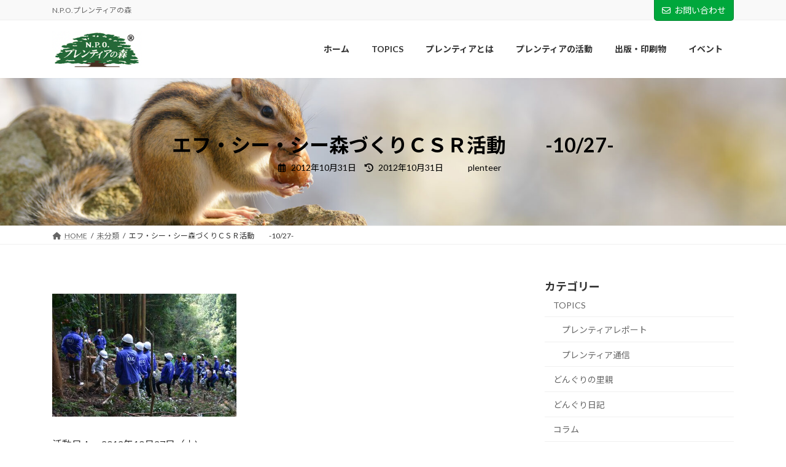

--- FILE ---
content_type: text/html; charset=UTF-8
request_url: http://plenteer.com/%E3%82%A8%E3%83%95%E3%83%BB%E3%82%B7%E3%83%BC%E3%83%BB%E3%82%B7%E3%83%BC%E6%A3%AE%E3%81%A5%E3%81%8F%E3%82%8A%EF%BD%83%EF%BD%93%EF%BD%92%E6%B4%BB%E5%8B%95%E3%80%80%E3%80%80-1027/
body_size: 21728
content:
<!DOCTYPE html>
<html lang="ja">
<head>
<meta charset="utf-8">
<meta http-equiv="X-UA-Compatible" content="IE=edge">
<meta name="viewport" content="width=device-width, initial-scale=1">

<title>エフ・シー・シー森づくりＣＳＲ活動　　-10/27- | N.P.O.プレンティアの森</title>
<meta name='robots' content='max-image-preview:large' />
<link rel='dns-prefetch' href='//www.google.com' />
<link rel="alternate" type="application/rss+xml" title="N.P.O.プレンティアの森 &raquo; フィード" href="http://plenteer.com/feed/" />
<link rel="alternate" type="application/rss+xml" title="N.P.O.プレンティアの森 &raquo; コメントフィード" href="http://plenteer.com/comments/feed/" />
<link rel="alternate" type="application/rss+xml" title="N.P.O.プレンティアの森 &raquo; エフ・シー・シー森づくりＣＳＲ活動　　-10/27- のコメントのフィード" href="http://plenteer.com/%e3%82%a8%e3%83%95%e3%83%bb%e3%82%b7%e3%83%bc%e3%83%bb%e3%82%b7%e3%83%bc%e6%a3%ae%e3%81%a5%e3%81%8f%e3%82%8a%ef%bd%83%ef%bd%93%ef%bd%92%e6%b4%bb%e5%8b%95%e3%80%80%e3%80%80-1027/feed/" />
<link rel="alternate" title="oEmbed (JSON)" type="application/json+oembed" href="http://plenteer.com/wp-json/oembed/1.0/embed?url=http%3A%2F%2Fplenteer.com%2F%25e3%2582%25a8%25e3%2583%2595%25e3%2583%25bb%25e3%2582%25b7%25e3%2583%25bc%25e3%2583%25bb%25e3%2582%25b7%25e3%2583%25bc%25e6%25a3%25ae%25e3%2581%25a5%25e3%2581%258f%25e3%2582%258a%25ef%25bd%2583%25ef%25bd%2593%25ef%25bd%2592%25e6%25b4%25bb%25e5%258b%2595%25e3%2580%2580%25e3%2580%2580-1027%2F" />
<link rel="alternate" title="oEmbed (XML)" type="text/xml+oembed" href="http://plenteer.com/wp-json/oembed/1.0/embed?url=http%3A%2F%2Fplenteer.com%2F%25e3%2582%25a8%25e3%2583%2595%25e3%2583%25bb%25e3%2582%25b7%25e3%2583%25bc%25e3%2583%25bb%25e3%2582%25b7%25e3%2583%25bc%25e6%25a3%25ae%25e3%2581%25a5%25e3%2581%258f%25e3%2582%258a%25ef%25bd%2583%25ef%25bd%2593%25ef%25bd%2592%25e6%25b4%25bb%25e5%258b%2595%25e3%2580%2580%25e3%2580%2580-1027%2F&#038;format=xml" />
<meta name="description" content="活動日：　2012年10月27日（土)活動場所：　天竜区小堀谷民有林・エフ・シー・シーの森にて主催：　株式会社エフ・シー・シー参加人数：　35名施業内容：　伐木　21本（枯立木及び間伐）　　　　　　　　地ごしらえ　約0.1ha　　　　　　　　基盤整備　ユーティリティゾーン、沢流域　　　　　　　　植樹　一年生コナラ　35本　　　　　　　　セルフカーボンオフセット　前年累積　1.86トン中日新聞10月28日掲載記事株" /><style id='wp-img-auto-sizes-contain-inline-css' type='text/css'>
img:is([sizes=auto i],[sizes^="auto," i]){contain-intrinsic-size:3000px 1500px}
/*# sourceURL=wp-img-auto-sizes-contain-inline-css */
</style>
<link rel='stylesheet' id='vkExUnit_common_style-css' href='http://plenteer.com/wp-content/plugins/vk-all-in-one-expansion-unit/assets/css/vkExUnit_style.css?ver=9.97.2.1' type='text/css' media='all' />
<style id='vkExUnit_common_style-inline-css' type='text/css'>
.veu_promotion-alert__content--text { border: 1px solid rgba(0,0,0,0.125); padding: 0.5em 1em; border-radius: var(--vk-size-radius); margin-bottom: var(--vk-margin-block-bottom); font-size: 0.875rem; } /* Alert Content部分に段落タグを入れた場合に最後の段落の余白を0にする */ .veu_promotion-alert__content--text p:last-of-type{ margin-bottom:0; margin-top: 0; }
:root {--ver_page_top_button_url:url(http://plenteer.com/wp-content/plugins/vk-all-in-one-expansion-unit/assets/images/to-top-btn-icon.svg);}@font-face {font-weight: normal;font-style: normal;font-family: "vk_sns";src: url("http://plenteer.com/wp-content/plugins/vk-all-in-one-expansion-unit/inc/sns/icons/fonts/vk_sns.eot?-bq20cj");src: url("http://plenteer.com/wp-content/plugins/vk-all-in-one-expansion-unit/inc/sns/icons/fonts/vk_sns.eot?#iefix-bq20cj") format("embedded-opentype"),url("http://plenteer.com/wp-content/plugins/vk-all-in-one-expansion-unit/inc/sns/icons/fonts/vk_sns.woff?-bq20cj") format("woff"),url("http://plenteer.com/wp-content/plugins/vk-all-in-one-expansion-unit/inc/sns/icons/fonts/vk_sns.ttf?-bq20cj") format("truetype"),url("http://plenteer.com/wp-content/plugins/vk-all-in-one-expansion-unit/inc/sns/icons/fonts/vk_sns.svg?-bq20cj#vk_sns") format("svg");}
/*# sourceURL=vkExUnit_common_style-inline-css */
</style>
<link rel='stylesheet' id='vk-header-top-css' href='http://plenteer.com/wp-content/plugins/lightning-g3-pro-unit/inc/header-top/package/css/header-top.css?ver=0.1.1' type='text/css' media='all' />
<style id='wp-emoji-styles-inline-css' type='text/css'>

	img.wp-smiley, img.emoji {
		display: inline !important;
		border: none !important;
		box-shadow: none !important;
		height: 1em !important;
		width: 1em !important;
		margin: 0 0.07em !important;
		vertical-align: -0.1em !important;
		background: none !important;
		padding: 0 !important;
	}
/*# sourceURL=wp-emoji-styles-inline-css */
</style>
<style id='wp-block-library-inline-css' type='text/css'>
:root{--wp-block-synced-color:#7a00df;--wp-block-synced-color--rgb:122,0,223;--wp-bound-block-color:var(--wp-block-synced-color);--wp-editor-canvas-background:#ddd;--wp-admin-theme-color:#007cba;--wp-admin-theme-color--rgb:0,124,186;--wp-admin-theme-color-darker-10:#006ba1;--wp-admin-theme-color-darker-10--rgb:0,107,160.5;--wp-admin-theme-color-darker-20:#005a87;--wp-admin-theme-color-darker-20--rgb:0,90,135;--wp-admin-border-width-focus:2px}@media (min-resolution:192dpi){:root{--wp-admin-border-width-focus:1.5px}}.wp-element-button{cursor:pointer}:root .has-very-light-gray-background-color{background-color:#eee}:root .has-very-dark-gray-background-color{background-color:#313131}:root .has-very-light-gray-color{color:#eee}:root .has-very-dark-gray-color{color:#313131}:root .has-vivid-green-cyan-to-vivid-cyan-blue-gradient-background{background:linear-gradient(135deg,#00d084,#0693e3)}:root .has-purple-crush-gradient-background{background:linear-gradient(135deg,#34e2e4,#4721fb 50%,#ab1dfe)}:root .has-hazy-dawn-gradient-background{background:linear-gradient(135deg,#faaca8,#dad0ec)}:root .has-subdued-olive-gradient-background{background:linear-gradient(135deg,#fafae1,#67a671)}:root .has-atomic-cream-gradient-background{background:linear-gradient(135deg,#fdd79a,#004a59)}:root .has-nightshade-gradient-background{background:linear-gradient(135deg,#330968,#31cdcf)}:root .has-midnight-gradient-background{background:linear-gradient(135deg,#020381,#2874fc)}:root{--wp--preset--font-size--normal:16px;--wp--preset--font-size--huge:42px}.has-regular-font-size{font-size:1em}.has-larger-font-size{font-size:2.625em}.has-normal-font-size{font-size:var(--wp--preset--font-size--normal)}.has-huge-font-size{font-size:var(--wp--preset--font-size--huge)}.has-text-align-center{text-align:center}.has-text-align-left{text-align:left}.has-text-align-right{text-align:right}.has-fit-text{white-space:nowrap!important}#end-resizable-editor-section{display:none}.aligncenter{clear:both}.items-justified-left{justify-content:flex-start}.items-justified-center{justify-content:center}.items-justified-right{justify-content:flex-end}.items-justified-space-between{justify-content:space-between}.screen-reader-text{border:0;clip-path:inset(50%);height:1px;margin:-1px;overflow:hidden;padding:0;position:absolute;width:1px;word-wrap:normal!important}.screen-reader-text:focus{background-color:#ddd;clip-path:none;color:#444;display:block;font-size:1em;height:auto;left:5px;line-height:normal;padding:15px 23px 14px;text-decoration:none;top:5px;width:auto;z-index:100000}html :where(.has-border-color){border-style:solid}html :where([style*=border-top-color]){border-top-style:solid}html :where([style*=border-right-color]){border-right-style:solid}html :where([style*=border-bottom-color]){border-bottom-style:solid}html :where([style*=border-left-color]){border-left-style:solid}html :where([style*=border-width]){border-style:solid}html :where([style*=border-top-width]){border-top-style:solid}html :where([style*=border-right-width]){border-right-style:solid}html :where([style*=border-bottom-width]){border-bottom-style:solid}html :where([style*=border-left-width]){border-left-style:solid}html :where(img[class*=wp-image-]){height:auto;max-width:100%}:where(figure){margin:0 0 1em}html :where(.is-position-sticky){--wp-admin--admin-bar--position-offset:var(--wp-admin--admin-bar--height,0px)}@media screen and (max-width:600px){html :where(.is-position-sticky){--wp-admin--admin-bar--position-offset:0px}}
.vk-cols--reverse{flex-direction:row-reverse}.vk-cols--hasbtn{margin-bottom:0}.vk-cols--hasbtn>.row>.vk_gridColumn_item,.vk-cols--hasbtn>.wp-block-column{position:relative;padding-bottom:3em}.vk-cols--hasbtn>.row>.vk_gridColumn_item>.wp-block-buttons,.vk-cols--hasbtn>.row>.vk_gridColumn_item>.vk_button,.vk-cols--hasbtn>.wp-block-column>.wp-block-buttons,.vk-cols--hasbtn>.wp-block-column>.vk_button{position:absolute;bottom:0;width:100%}.vk-cols--fit.wp-block-columns{gap:0}.vk-cols--fit.wp-block-columns,.vk-cols--fit.wp-block-columns:not(.is-not-stacked-on-mobile){margin-top:0;margin-bottom:0;justify-content:space-between}.vk-cols--fit.wp-block-columns>.wp-block-column *:last-child,.vk-cols--fit.wp-block-columns:not(.is-not-stacked-on-mobile)>.wp-block-column *:last-child{margin-bottom:0}.vk-cols--fit.wp-block-columns>.wp-block-column>.wp-block-cover,.vk-cols--fit.wp-block-columns:not(.is-not-stacked-on-mobile)>.wp-block-column>.wp-block-cover{margin-top:0}.vk-cols--fit.wp-block-columns.has-background,.vk-cols--fit.wp-block-columns:not(.is-not-stacked-on-mobile).has-background{padding:0}@media(max-width: 599px){.vk-cols--fit.wp-block-columns:not(.has-background)>.wp-block-column:not(.has-background),.vk-cols--fit.wp-block-columns:not(.is-not-stacked-on-mobile):not(.has-background)>.wp-block-column:not(.has-background){padding-left:0 !important;padding-right:0 !important}}@media(min-width: 782px){.vk-cols--fit.wp-block-columns .block-editor-block-list__block.wp-block-column:not(:first-child),.vk-cols--fit.wp-block-columns>.wp-block-column:not(:first-child),.vk-cols--fit.wp-block-columns:not(.is-not-stacked-on-mobile) .block-editor-block-list__block.wp-block-column:not(:first-child),.vk-cols--fit.wp-block-columns:not(.is-not-stacked-on-mobile)>.wp-block-column:not(:first-child){margin-left:0}}@media(min-width: 600px)and (max-width: 781px){.vk-cols--fit.wp-block-columns .wp-block-column:nth-child(2n),.vk-cols--fit.wp-block-columns:not(.is-not-stacked-on-mobile) .wp-block-column:nth-child(2n){margin-left:0}.vk-cols--fit.wp-block-columns .wp-block-column:not(:only-child),.vk-cols--fit.wp-block-columns:not(.is-not-stacked-on-mobile) .wp-block-column:not(:only-child){flex-basis:50% !important}}.vk-cols--fit--gap1.wp-block-columns{gap:1px}@media(min-width: 600px)and (max-width: 781px){.vk-cols--fit--gap1.wp-block-columns .wp-block-column:not(:only-child){flex-basis:calc(50% - 1px) !important}}.vk-cols--fit.vk-cols--grid>.block-editor-block-list__block,.vk-cols--fit.vk-cols--grid>.wp-block-column,.vk-cols--fit.vk-cols--grid:not(.is-not-stacked-on-mobile)>.block-editor-block-list__block,.vk-cols--fit.vk-cols--grid:not(.is-not-stacked-on-mobile)>.wp-block-column{flex-basis:50%;box-sizing:border-box}@media(max-width: 599px){.vk-cols--fit.vk-cols--grid.vk-cols--grid--alignfull>.wp-block-column:nth-child(2)>.wp-block-cover,.vk-cols--fit.vk-cols--grid:not(.is-not-stacked-on-mobile).vk-cols--grid--alignfull>.wp-block-column:nth-child(2)>.wp-block-cover{width:100vw;margin-right:calc((100% - 100vw)/2);margin-left:calc((100% - 100vw)/2)}}@media(min-width: 600px){.vk-cols--fit.vk-cols--grid.vk-cols--grid--alignfull>.wp-block-column:nth-child(2)>.wp-block-cover,.vk-cols--fit.vk-cols--grid:not(.is-not-stacked-on-mobile).vk-cols--grid--alignfull>.wp-block-column:nth-child(2)>.wp-block-cover{margin-right:calc(100% - 50vw);width:50vw}}@media(min-width: 600px){.vk-cols--fit.vk-cols--grid.vk-cols--grid--alignfull.vk-cols--reverse>.wp-block-column,.vk-cols--fit.vk-cols--grid:not(.is-not-stacked-on-mobile).vk-cols--grid--alignfull.vk-cols--reverse>.wp-block-column{margin-left:0;margin-right:0}.vk-cols--fit.vk-cols--grid.vk-cols--grid--alignfull.vk-cols--reverse>.wp-block-column:nth-child(2)>.wp-block-cover,.vk-cols--fit.vk-cols--grid:not(.is-not-stacked-on-mobile).vk-cols--grid--alignfull.vk-cols--reverse>.wp-block-column:nth-child(2)>.wp-block-cover{margin-left:calc(100% - 50vw)}}.vk-cols--menu h2,.vk-cols--menu h3,.vk-cols--menu h4,.vk-cols--menu h5{margin-bottom:.2em;text-shadow:#000 0 0 10px}.vk-cols--menu h2:first-child,.vk-cols--menu h3:first-child,.vk-cols--menu h4:first-child,.vk-cols--menu h5:first-child{margin-top:0}.vk-cols--menu p{margin-bottom:1rem;text-shadow:#000 0 0 10px}.vk-cols--menu .wp-block-cover__inner-container:last-child{margin-bottom:0}.vk-cols--fitbnrs .wp-block-column .wp-block-cover:hover img{filter:unset}.vk-cols--fitbnrs .wp-block-column .wp-block-cover:hover{background-color:unset}.vk-cols--fitbnrs .wp-block-column .wp-block-cover:hover .wp-block-cover__image-background{filter:unset !important}.vk-cols--fitbnrs .wp-block-cover__inner-container{position:absolute;height:100%;width:100%}.vk-cols--fitbnrs .vk_button{height:100%;margin:0}.vk-cols--fitbnrs .vk_button .vk_button_btn,.vk-cols--fitbnrs .vk_button .btn{height:100%;width:100%;border:none;box-shadow:none;background-color:unset !important;transition:unset}.vk-cols--fitbnrs .vk_button .vk_button_btn:hover,.vk-cols--fitbnrs .vk_button .btn:hover{transition:unset}.vk-cols--fitbnrs .vk_button .vk_button_btn:after,.vk-cols--fitbnrs .vk_button .btn:after{border:none}.vk-cols--fitbnrs .vk_button .vk_button_link_txt{width:100%;position:absolute;top:50%;left:50%;transform:translateY(-50%) translateX(-50%);font-size:2rem;text-shadow:#000 0 0 10px}.vk-cols--fitbnrs .vk_button .vk_button_link_subCaption{width:100%;position:absolute;top:calc(50% + 2.2em);left:50%;transform:translateY(-50%) translateX(-50%);text-shadow:#000 0 0 10px}@media(min-width: 992px){.vk-cols--media.wp-block-columns{gap:3rem}}.vk-fit-map figure{margin-bottom:0}.vk-fit-map iframe{position:relative;margin-bottom:0;display:block;max-height:400px;width:100vw}.vk-fit-map:is(.alignfull,.alignwide) div{max-width:100%}.vk-table--th--width25 :where(tr>*:first-child){width:25%}.vk-table--th--width30 :where(tr>*:first-child){width:30%}.vk-table--th--width35 :where(tr>*:first-child){width:35%}.vk-table--th--width40 :where(tr>*:first-child){width:40%}.vk-table--th--bg-bright :where(tr>*:first-child){background-color:var(--wp--preset--color--bg-secondary, rgba(0, 0, 0, 0.05))}@media(max-width: 599px){.vk-table--mobile-block :is(th,td){width:100%;display:block}.vk-table--mobile-block.wp-block-table table :is(th,td){border-top:none}}.vk-table--width--th25 :where(tr>*:first-child){width:25%}.vk-table--width--th30 :where(tr>*:first-child){width:30%}.vk-table--width--th35 :where(tr>*:first-child){width:35%}.vk-table--width--th40 :where(tr>*:first-child){width:40%}.no-margin{margin:0}@media(max-width: 599px){.wp-block-image.vk-aligncenter--mobile>.alignright{float:none;margin-left:auto;margin-right:auto}.vk-no-padding-horizontal--mobile{padding-left:0 !important;padding-right:0 !important}}
/* VK Color Palettes */:root{ --wp--preset--color--vk-color-primary:#00a73c}/* --vk-color-primary is deprecated. */:root{ --vk-color-primary: var(--wp--preset--color--vk-color-primary);}:root{ --wp--preset--color--vk-color-primary-dark:#008630}/* --vk-color-primary-dark is deprecated. */:root{ --vk-color-primary-dark: var(--wp--preset--color--vk-color-primary-dark);}:root{ --wp--preset--color--vk-color-primary-vivid:#00b842}/* --vk-color-primary-vivid is deprecated. */:root{ --vk-color-primary-vivid: var(--wp--preset--color--vk-color-primary-vivid);}

/*# sourceURL=wp-block-library-inline-css */
</style><style id='global-styles-inline-css' type='text/css'>
:root{--wp--preset--aspect-ratio--square: 1;--wp--preset--aspect-ratio--4-3: 4/3;--wp--preset--aspect-ratio--3-4: 3/4;--wp--preset--aspect-ratio--3-2: 3/2;--wp--preset--aspect-ratio--2-3: 2/3;--wp--preset--aspect-ratio--16-9: 16/9;--wp--preset--aspect-ratio--9-16: 9/16;--wp--preset--color--black: #000000;--wp--preset--color--cyan-bluish-gray: #abb8c3;--wp--preset--color--white: #ffffff;--wp--preset--color--pale-pink: #f78da7;--wp--preset--color--vivid-red: #cf2e2e;--wp--preset--color--luminous-vivid-orange: #ff6900;--wp--preset--color--luminous-vivid-amber: #fcb900;--wp--preset--color--light-green-cyan: #7bdcb5;--wp--preset--color--vivid-green-cyan: #00d084;--wp--preset--color--pale-cyan-blue: #8ed1fc;--wp--preset--color--vivid-cyan-blue: #0693e3;--wp--preset--color--vivid-purple: #9b51e0;--wp--preset--color--vk-color-primary: #00a73c;--wp--preset--color--vk-color-primary-dark: #008630;--wp--preset--color--vk-color-primary-vivid: #00b842;--wp--preset--gradient--vivid-cyan-blue-to-vivid-purple: linear-gradient(135deg,rgba(6,147,227,1) 0%,rgb(155,81,224) 100%);--wp--preset--gradient--light-green-cyan-to-vivid-green-cyan: linear-gradient(135deg,rgb(122,220,180) 0%,rgb(0,208,130) 100%);--wp--preset--gradient--luminous-vivid-amber-to-luminous-vivid-orange: linear-gradient(135deg,rgba(252,185,0,1) 0%,rgba(255,105,0,1) 100%);--wp--preset--gradient--luminous-vivid-orange-to-vivid-red: linear-gradient(135deg,rgba(255,105,0,1) 0%,rgb(207,46,46) 100%);--wp--preset--gradient--very-light-gray-to-cyan-bluish-gray: linear-gradient(135deg,rgb(238,238,238) 0%,rgb(169,184,195) 100%);--wp--preset--gradient--cool-to-warm-spectrum: linear-gradient(135deg,rgb(74,234,220) 0%,rgb(151,120,209) 20%,rgb(207,42,186) 40%,rgb(238,44,130) 60%,rgb(251,105,98) 80%,rgb(254,248,76) 100%);--wp--preset--gradient--blush-light-purple: linear-gradient(135deg,rgb(255,206,236) 0%,rgb(152,150,240) 100%);--wp--preset--gradient--blush-bordeaux: linear-gradient(135deg,rgb(254,205,165) 0%,rgb(254,45,45) 50%,rgb(107,0,62) 100%);--wp--preset--gradient--luminous-dusk: linear-gradient(135deg,rgb(255,203,112) 0%,rgb(199,81,192) 50%,rgb(65,88,208) 100%);--wp--preset--gradient--pale-ocean: linear-gradient(135deg,rgb(255,245,203) 0%,rgb(182,227,212) 50%,rgb(51,167,181) 100%);--wp--preset--gradient--electric-grass: linear-gradient(135deg,rgb(202,248,128) 0%,rgb(113,206,126) 100%);--wp--preset--gradient--midnight: linear-gradient(135deg,rgb(2,3,129) 0%,rgb(40,116,252) 100%);--wp--preset--gradient--vivid-green-cyan-to-vivid-cyan-blue: linear-gradient(135deg,rgba(0,208,132,1) 0%,rgba(6,147,227,1) 100%);--wp--preset--font-size--small: 14px;--wp--preset--font-size--medium: 20px;--wp--preset--font-size--large: 24px;--wp--preset--font-size--x-large: 42px;--wp--preset--font-size--regular: 16px;--wp--preset--font-size--huge: 36px;--wp--preset--spacing--20: 0.44rem;--wp--preset--spacing--30: 0.67rem;--wp--preset--spacing--40: 1rem;--wp--preset--spacing--50: 1.5rem;--wp--preset--spacing--60: 2.25rem;--wp--preset--spacing--70: 3.38rem;--wp--preset--spacing--80: 5.06rem;--wp--preset--shadow--natural: 6px 6px 9px rgba(0, 0, 0, 0.2);--wp--preset--shadow--deep: 12px 12px 50px rgba(0, 0, 0, 0.4);--wp--preset--shadow--sharp: 6px 6px 0px rgba(0, 0, 0, 0.2);--wp--preset--shadow--outlined: 6px 6px 0px -3px rgb(255, 255, 255), 6px 6px rgb(0, 0, 0);--wp--preset--shadow--crisp: 6px 6px 0px rgb(0, 0, 0);}:where(.is-layout-flex){gap: 0.5em;}:where(.is-layout-grid){gap: 0.5em;}body .is-layout-flex{display: flex;}.is-layout-flex{flex-wrap: wrap;align-items: center;}.is-layout-flex > :is(*, div){margin: 0;}body .is-layout-grid{display: grid;}.is-layout-grid > :is(*, div){margin: 0;}:where(.wp-block-columns.is-layout-flex){gap: 2em;}:where(.wp-block-columns.is-layout-grid){gap: 2em;}:where(.wp-block-post-template.is-layout-flex){gap: 1.25em;}:where(.wp-block-post-template.is-layout-grid){gap: 1.25em;}.has-black-color{color: var(--wp--preset--color--black) !important;}.has-cyan-bluish-gray-color{color: var(--wp--preset--color--cyan-bluish-gray) !important;}.has-white-color{color: var(--wp--preset--color--white) !important;}.has-pale-pink-color{color: var(--wp--preset--color--pale-pink) !important;}.has-vivid-red-color{color: var(--wp--preset--color--vivid-red) !important;}.has-luminous-vivid-orange-color{color: var(--wp--preset--color--luminous-vivid-orange) !important;}.has-luminous-vivid-amber-color{color: var(--wp--preset--color--luminous-vivid-amber) !important;}.has-light-green-cyan-color{color: var(--wp--preset--color--light-green-cyan) !important;}.has-vivid-green-cyan-color{color: var(--wp--preset--color--vivid-green-cyan) !important;}.has-pale-cyan-blue-color{color: var(--wp--preset--color--pale-cyan-blue) !important;}.has-vivid-cyan-blue-color{color: var(--wp--preset--color--vivid-cyan-blue) !important;}.has-vivid-purple-color{color: var(--wp--preset--color--vivid-purple) !important;}.has-vk-color-primary-color{color: var(--wp--preset--color--vk-color-primary) !important;}.has-vk-color-primary-dark-color{color: var(--wp--preset--color--vk-color-primary-dark) !important;}.has-vk-color-primary-vivid-color{color: var(--wp--preset--color--vk-color-primary-vivid) !important;}.has-black-background-color{background-color: var(--wp--preset--color--black) !important;}.has-cyan-bluish-gray-background-color{background-color: var(--wp--preset--color--cyan-bluish-gray) !important;}.has-white-background-color{background-color: var(--wp--preset--color--white) !important;}.has-pale-pink-background-color{background-color: var(--wp--preset--color--pale-pink) !important;}.has-vivid-red-background-color{background-color: var(--wp--preset--color--vivid-red) !important;}.has-luminous-vivid-orange-background-color{background-color: var(--wp--preset--color--luminous-vivid-orange) !important;}.has-luminous-vivid-amber-background-color{background-color: var(--wp--preset--color--luminous-vivid-amber) !important;}.has-light-green-cyan-background-color{background-color: var(--wp--preset--color--light-green-cyan) !important;}.has-vivid-green-cyan-background-color{background-color: var(--wp--preset--color--vivid-green-cyan) !important;}.has-pale-cyan-blue-background-color{background-color: var(--wp--preset--color--pale-cyan-blue) !important;}.has-vivid-cyan-blue-background-color{background-color: var(--wp--preset--color--vivid-cyan-blue) !important;}.has-vivid-purple-background-color{background-color: var(--wp--preset--color--vivid-purple) !important;}.has-vk-color-primary-background-color{background-color: var(--wp--preset--color--vk-color-primary) !important;}.has-vk-color-primary-dark-background-color{background-color: var(--wp--preset--color--vk-color-primary-dark) !important;}.has-vk-color-primary-vivid-background-color{background-color: var(--wp--preset--color--vk-color-primary-vivid) !important;}.has-black-border-color{border-color: var(--wp--preset--color--black) !important;}.has-cyan-bluish-gray-border-color{border-color: var(--wp--preset--color--cyan-bluish-gray) !important;}.has-white-border-color{border-color: var(--wp--preset--color--white) !important;}.has-pale-pink-border-color{border-color: var(--wp--preset--color--pale-pink) !important;}.has-vivid-red-border-color{border-color: var(--wp--preset--color--vivid-red) !important;}.has-luminous-vivid-orange-border-color{border-color: var(--wp--preset--color--luminous-vivid-orange) !important;}.has-luminous-vivid-amber-border-color{border-color: var(--wp--preset--color--luminous-vivid-amber) !important;}.has-light-green-cyan-border-color{border-color: var(--wp--preset--color--light-green-cyan) !important;}.has-vivid-green-cyan-border-color{border-color: var(--wp--preset--color--vivid-green-cyan) !important;}.has-pale-cyan-blue-border-color{border-color: var(--wp--preset--color--pale-cyan-blue) !important;}.has-vivid-cyan-blue-border-color{border-color: var(--wp--preset--color--vivid-cyan-blue) !important;}.has-vivid-purple-border-color{border-color: var(--wp--preset--color--vivid-purple) !important;}.has-vk-color-primary-border-color{border-color: var(--wp--preset--color--vk-color-primary) !important;}.has-vk-color-primary-dark-border-color{border-color: var(--wp--preset--color--vk-color-primary-dark) !important;}.has-vk-color-primary-vivid-border-color{border-color: var(--wp--preset--color--vk-color-primary-vivid) !important;}.has-vivid-cyan-blue-to-vivid-purple-gradient-background{background: var(--wp--preset--gradient--vivid-cyan-blue-to-vivid-purple) !important;}.has-light-green-cyan-to-vivid-green-cyan-gradient-background{background: var(--wp--preset--gradient--light-green-cyan-to-vivid-green-cyan) !important;}.has-luminous-vivid-amber-to-luminous-vivid-orange-gradient-background{background: var(--wp--preset--gradient--luminous-vivid-amber-to-luminous-vivid-orange) !important;}.has-luminous-vivid-orange-to-vivid-red-gradient-background{background: var(--wp--preset--gradient--luminous-vivid-orange-to-vivid-red) !important;}.has-very-light-gray-to-cyan-bluish-gray-gradient-background{background: var(--wp--preset--gradient--very-light-gray-to-cyan-bluish-gray) !important;}.has-cool-to-warm-spectrum-gradient-background{background: var(--wp--preset--gradient--cool-to-warm-spectrum) !important;}.has-blush-light-purple-gradient-background{background: var(--wp--preset--gradient--blush-light-purple) !important;}.has-blush-bordeaux-gradient-background{background: var(--wp--preset--gradient--blush-bordeaux) !important;}.has-luminous-dusk-gradient-background{background: var(--wp--preset--gradient--luminous-dusk) !important;}.has-pale-ocean-gradient-background{background: var(--wp--preset--gradient--pale-ocean) !important;}.has-electric-grass-gradient-background{background: var(--wp--preset--gradient--electric-grass) !important;}.has-midnight-gradient-background{background: var(--wp--preset--gradient--midnight) !important;}.has-small-font-size{font-size: var(--wp--preset--font-size--small) !important;}.has-medium-font-size{font-size: var(--wp--preset--font-size--medium) !important;}.has-large-font-size{font-size: var(--wp--preset--font-size--large) !important;}.has-x-large-font-size{font-size: var(--wp--preset--font-size--x-large) !important;}
/*# sourceURL=global-styles-inline-css */
</style>

<style id='classic-theme-styles-inline-css' type='text/css'>
/*! This file is auto-generated */
.wp-block-button__link{color:#fff;background-color:#32373c;border-radius:9999px;box-shadow:none;text-decoration:none;padding:calc(.667em + 2px) calc(1.333em + 2px);font-size:1.125em}.wp-block-file__button{background:#32373c;color:#fff;text-decoration:none}
/*# sourceURL=/wp-includes/css/classic-themes.min.css */
</style>
<link rel='stylesheet' id='contact-form-7-css' href='http://plenteer.com/wp-content/plugins/contact-form-7/includes/css/styles.css?ver=6.1.4' type='text/css' media='all' />
<link rel='stylesheet' id='sow-image-default-c67d20f9f743-css' href='http://plenteer.com/wp-content/uploads/siteorigin-widgets/sow-image-default-c67d20f9f743.css?ver=6.9' type='text/css' media='all' />
<link rel='stylesheet' id='veu-cta-css' href='http://plenteer.com/wp-content/plugins/vk-all-in-one-expansion-unit/inc/call-to-action/package/assets/css/style.css?ver=9.97.2.1' type='text/css' media='all' />
<link rel='stylesheet' id='vk-swiper-style-css' href='http://plenteer.com/wp-content/plugins/vk-blocks-pro/vendor/vektor-inc/vk-swiper/src/assets/css/swiper-bundle.min.css?ver=11.0.2' type='text/css' media='all' />
<link rel='stylesheet' id='lightning-common-style-css' href='http://plenteer.com/wp-content/themes/lightning/_g3/assets/css/style.css?ver=15.21.1' type='text/css' media='all' />
<style id='lightning-common-style-inline-css' type='text/css'>
/* Lightning */:root {--vk-color-primary:#00a73c;--vk-color-primary-dark:#008630;--vk-color-primary-vivid:#00b842;--g_nav_main_acc_icon_open_url:url(http://plenteer.com/wp-content/themes/lightning/_g3/inc/vk-mobile-nav/package/images/vk-menu-acc-icon-open-black.svg);--g_nav_main_acc_icon_close_url: url(http://plenteer.com/wp-content/themes/lightning/_g3/inc/vk-mobile-nav/package/images/vk-menu-close-black.svg);--g_nav_sub_acc_icon_open_url: url(http://plenteer.com/wp-content/themes/lightning/_g3/inc/vk-mobile-nav/package/images/vk-menu-acc-icon-open-white.svg);--g_nav_sub_acc_icon_close_url: url(http://plenteer.com/wp-content/themes/lightning/_g3/inc/vk-mobile-nav/package/images/vk-menu-close-white.svg);}
:root{--swiper-navigation-color: #fff;}
html{scroll-padding-top:var(--vk-size-admin-bar);}
:root {}.main-section {}
/* vk-mobile-nav */:root {--vk-mobile-nav-menu-btn-bg-src: url("http://plenteer.com/wp-content/themes/lightning/_g3/inc/vk-mobile-nav/package/images/vk-menu-btn-black.svg");--vk-mobile-nav-menu-btn-close-bg-src: url("http://plenteer.com/wp-content/themes/lightning/_g3/inc/vk-mobile-nav/package/images/vk-menu-close-black.svg");--vk-menu-acc-icon-open-black-bg-src: url("http://plenteer.com/wp-content/themes/lightning/_g3/inc/vk-mobile-nav/package/images/vk-menu-acc-icon-open-black.svg");--vk-menu-acc-icon-open-white-bg-src: url("http://plenteer.com/wp-content/themes/lightning/_g3/inc/vk-mobile-nav/package/images/vk-menu-acc-icon-open-white.svg");--vk-menu-acc-icon-close-black-bg-src: url("http://plenteer.com/wp-content/themes/lightning/_g3/inc/vk-mobile-nav/package/images/vk-menu-close-black.svg");--vk-menu-acc-icon-close-white-bg-src: url("http://plenteer.com/wp-content/themes/lightning/_g3/inc/vk-mobile-nav/package/images/vk-menu-close-white.svg");}
/*# sourceURL=lightning-common-style-inline-css */
</style>
<link rel='stylesheet' id='lightning-design-style-css' href='http://plenteer.com/wp-content/themes/lightning/_g3/design-skin/origin3/css/style.css?ver=15.21.1' type='text/css' media='all' />
<style id='lightning-design-style-inline-css' type='text/css'>
.tagcloud a:before { font-family: "Font Awesome 5 Free";content: "\f02b";font-weight: bold; }
.vk-campaign-text{color:#fff;background-color:#eab010;}.vk-campaign-text_btn,.vk-campaign-text_btn:link,.vk-campaign-text_btn:visited,.vk-campaign-text_btn:focus,.vk-campaign-text_btn:active{background:#fff;color:#4c4c4c;}a.vk-campaign-text_btn:hover{background:#eab010;color:#fff;}.vk-campaign-text_link,.vk-campaign-text_link:link,.vk-campaign-text_link:hover,.vk-campaign-text_link:visited,.vk-campaign-text_link:active,.vk-campaign-text_link:focus{color:#fff;}
/* page header */:root{--vk-page-header-url : url(http://plenteer.com/wp-content/uploads/2022/10/AdobeStock_74308517のコピー.jpeg);}@media ( max-width:575.98px ){:root{--vk-page-header-url : url(http://plenteer.com/wp-content/uploads/2022/10/AdobeStock_74308517のコピー.jpeg);}}.page-header{ position:relative;color:#000000;text-align:center;background: var(--vk-page-header-url, url(http://plenteer.com/wp-content/uploads/2022/10/AdobeStock_74308517のコピー.jpeg) ) no-repeat 50% center;background-size: cover;min-height:15rem;}.page-header::before{content:"";position:absolute;top:0;left:0;background-color:#fff;opacity:0;width:100%;height:100%;}
/*# sourceURL=lightning-design-style-inline-css */
</style>
<link rel='stylesheet' id='vk-blog-card-css' href='http://plenteer.com/wp-content/themes/lightning/_g3/inc/vk-wp-oembed-blog-card/package/css/blog-card.css?ver=6.9' type='text/css' media='all' />
<link rel='stylesheet' id='vk-blocks-build-css-css' href='http://plenteer.com/wp-content/plugins/vk-blocks-pro/build/block-build.css?ver=1.72.1.0' type='text/css' media='all' />
<style id='vk-blocks-build-css-inline-css' type='text/css'>
:root {--vk_flow-arrow: url(http://plenteer.com/wp-content/plugins/vk-blocks-pro/inc/vk-blocks/images/arrow_bottom.svg);--vk_image-mask-wave01: url(http://plenteer.com/wp-content/plugins/vk-blocks-pro/inc/vk-blocks/images/wave01.svg);--vk_image-mask-wave02: url(http://plenteer.com/wp-content/plugins/vk-blocks-pro/inc/vk-blocks/images/wave02.svg);--vk_image-mask-wave03: url(http://plenteer.com/wp-content/plugins/vk-blocks-pro/inc/vk-blocks/images/wave03.svg);--vk_image-mask-wave04: url(http://plenteer.com/wp-content/plugins/vk-blocks-pro/inc/vk-blocks/images/wave04.svg);}

	:root {

		--vk-balloon-border-width:1px;

		--vk-balloon-speech-offset:-12px;
	}
	
/*# sourceURL=vk-blocks-build-css-inline-css */
</style>
<link rel='stylesheet' id='lightning-theme-style-css' href='http://plenteer.com/wp-content/themes/lightning-child/style.css?ver=15.21.1' type='text/css' media='all' />
<link rel='stylesheet' id='vk-font-awesome-css' href='http://plenteer.com/wp-content/themes/lightning/vendor/vektor-inc/font-awesome-versions/src/versions/6/css/all.min.css?ver=6.4.2' type='text/css' media='all' />
<link rel='stylesheet' id='vk-header-layout-css' href='http://plenteer.com/wp-content/plugins/lightning-g3-pro-unit/inc/header-layout/package/css/header-layout.css?ver=0.25.1' type='text/css' media='all' />
<style id='vk-header-layout-inline-css' type='text/css'>
/* Header Layout */:root {--vk-header-logo-url:url(http://plenteer.com/wp-content/uploads/2022/10/logo.png);}
/*# sourceURL=vk-header-layout-inline-css */
</style>
<link rel='stylesheet' id='vk-campaign-text-css' href='http://plenteer.com/wp-content/plugins/lightning-g3-pro-unit/inc/vk-campaign-text/package/css/vk-campaign-text.css?ver=0.1.0' type='text/css' media='all' />
<link rel='stylesheet' id='vk-mobile-fix-nav-css' href='http://plenteer.com/wp-content/plugins/lightning-g3-pro-unit/inc/vk-mobile-fix-nav/package/css/vk-mobile-fix-nav.css?ver=0.0.0' type='text/css' media='all' />
<link rel='stylesheet' id='dashicons-css' href='http://plenteer.com/wp-includes/css/dashicons.min.css?ver=6.9' type='text/css' media='all' />
<link rel='stylesheet' id='my-calendar-lists-css' href='http://plenteer.com/wp-content/plugins/my-calendar/css/list-presets.css?ver=3.7.0' type='text/css' media='all' />
<link rel='stylesheet' id='my-calendar-reset-css' href='http://plenteer.com/wp-content/plugins/my-calendar/css/reset.css?ver=3.7.0' type='text/css' media='all' />
<link rel='stylesheet' id='my-calendar-style-css' href='http://plenteer.com/wp-content/plugins/my-calendar/styles/twentytwentytwo.css?ver=3.7.0-twentytwentytwo-css' type='text/css' media='all' />
<style id='my-calendar-style-inline-css' type='text/css'>

/* Styles by My Calendar - Joe Dolson https://www.joedolson.com/ */

.my-calendar-modal .event-title svg { background-color: #ffffff; padding: 3px; }
.mc-main .mc_general .event-title, .mc-main .mc_general .event-title a { background: #ffffff !important; color: #000000 !important; }
.mc-main .mc_general .event-title button { background: #ffffff !important; color: #000000 !important; }
.mc-main .mc_general .event-title a:hover, .mc-main .mc_general .event-title a:focus { background: #ffffff !important;}
.mc-main .mc_general .event-title button:hover, .mc-main .mc_general .event-title button:focus { background: #ffffff !important;}
.mc-main, .mc-event, .my-calendar-modal, .my-calendar-modal-overlay, .mc-event-list {--primary-dark: #313233; --primary-light: #fff; --secondary-light: #fff; --secondary-dark: #000; --highlight-dark: #666; --highlight-light: #efefef; --close-button: #b32d2e; --search-highlight-bg: #f5e6ab; --main-background: transparent; --main-color: inherit; --navbar-background: transparent; --nav-button-bg: #fff; --nav-button-color: #313233; --nav-button-border: #313233; --nav-input-border: #313233; --nav-input-background: #fff; --nav-input-color: #313233; --grid-cell-border: #0000001f; --grid-header-border: #313233; --grid-header-color: #313233; --grid-weekend-color: #313233; --grid-header-bg: transparent; --grid-weekend-bg: transparent; --grid-cell-background: transparent; --current-day-border: #313233; --current-day-color: #313233; --current-day-bg: transparent; --date-has-events-bg: #313233; --date-has-events-color: #f6f7f7; --calendar-heading: clamp( 1.125rem, 24px, 2.5rem ); --event-title: clamp( 1.25rem, 24px, 2.5rem ); --grid-date: 16px; --grid-date-heading: clamp( .75rem, 16px, 1.5rem ); --modal-title: 1.5rem; --navigation-controls: clamp( .75rem, 16px, 1.5rem ); --card-heading: 1.125rem; --list-date: 1.25rem; --author-card: clamp( .75rem, 14px, 1.5rem); --single-event-title: clamp( 1.25rem, 24px, 2.5rem ); --mini-time-text: clamp( .75rem, 14px 1.25rem ); --list-event-date: 1.25rem; --list-event-title: 1.2rem; --grid-max-width: 1260px; --main-margin: 0 auto; --list-preset-border-color: #000000; --list-preset-stripe-background: rgba( 0,0,0,.04 ); --list-preset-date-badge-background: #000; --list-preset-date-badge-color: #fff; --list-preset-background: transparent; --category-mc_general: #ffffff; }
/*# sourceURL=my-calendar-style-inline-css */
</style>
<script type="text/javascript" src="http://plenteer.com/wp-includes/js/jquery/jquery.min.js?ver=3.7.1" id="jquery-core-js"></script>
<script type="text/javascript" src="http://plenteer.com/wp-includes/js/jquery/jquery-migrate.min.js?ver=3.4.1" id="jquery-migrate-js"></script>
<link rel="https://api.w.org/" href="http://plenteer.com/wp-json/" /><link rel="alternate" title="JSON" type="application/json" href="http://plenteer.com/wp-json/wp/v2/posts/917" /><link rel="EditURI" type="application/rsd+xml" title="RSD" href="http://plenteer.com/xmlrpc.php?rsd" />
<meta name="generator" content="WordPress 6.9" />
<link rel="canonical" href="http://plenteer.com/%e3%82%a8%e3%83%95%e3%83%bb%e3%82%b7%e3%83%bc%e3%83%bb%e3%82%b7%e3%83%bc%e6%a3%ae%e3%81%a5%e3%81%8f%e3%82%8a%ef%bd%83%ef%bd%93%ef%bd%92%e6%b4%bb%e5%8b%95%e3%80%80%e3%80%80-1027/" />
<link rel="shortlink" href="http://plenteer.com/eN" />
<meta name="generator" content="Powered by Slider Revolution 6.6.2 - responsive, Mobile-Friendly Slider Plugin for WordPress with comfortable drag and drop interface." />
<script>function setREVStartSize(e){
			//window.requestAnimationFrame(function() {
				window.RSIW = window.RSIW===undefined ? window.innerWidth : window.RSIW;
				window.RSIH = window.RSIH===undefined ? window.innerHeight : window.RSIH;
				try {
					var pw = document.getElementById(e.c).parentNode.offsetWidth,
						newh;
					pw = pw===0 || isNaN(pw) || (e.l=="fullwidth" || e.layout=="fullwidth") ? window.RSIW : pw;
					e.tabw = e.tabw===undefined ? 0 : parseInt(e.tabw);
					e.thumbw = e.thumbw===undefined ? 0 : parseInt(e.thumbw);
					e.tabh = e.tabh===undefined ? 0 : parseInt(e.tabh);
					e.thumbh = e.thumbh===undefined ? 0 : parseInt(e.thumbh);
					e.tabhide = e.tabhide===undefined ? 0 : parseInt(e.tabhide);
					e.thumbhide = e.thumbhide===undefined ? 0 : parseInt(e.thumbhide);
					e.mh = e.mh===undefined || e.mh=="" || e.mh==="auto" ? 0 : parseInt(e.mh,0);
					if(e.layout==="fullscreen" || e.l==="fullscreen")
						newh = Math.max(e.mh,window.RSIH);
					else{
						e.gw = Array.isArray(e.gw) ? e.gw : [e.gw];
						for (var i in e.rl) if (e.gw[i]===undefined || e.gw[i]===0) e.gw[i] = e.gw[i-1];
						e.gh = e.el===undefined || e.el==="" || (Array.isArray(e.el) && e.el.length==0)? e.gh : e.el;
						e.gh = Array.isArray(e.gh) ? e.gh : [e.gh];
						for (var i in e.rl) if (e.gh[i]===undefined || e.gh[i]===0) e.gh[i] = e.gh[i-1];
											
						var nl = new Array(e.rl.length),
							ix = 0,
							sl;
						e.tabw = e.tabhide>=pw ? 0 : e.tabw;
						e.thumbw = e.thumbhide>=pw ? 0 : e.thumbw;
						e.tabh = e.tabhide>=pw ? 0 : e.tabh;
						e.thumbh = e.thumbhide>=pw ? 0 : e.thumbh;
						for (var i in e.rl) nl[i] = e.rl[i]<window.RSIW ? 0 : e.rl[i];
						sl = nl[0];
						for (var i in nl) if (sl>nl[i] && nl[i]>0) { sl = nl[i]; ix=i;}
						var m = pw>(e.gw[ix]+e.tabw+e.thumbw) ? 1 : (pw-(e.tabw+e.thumbw)) / (e.gw[ix]);
						newh =  (e.gh[ix] * m) + (e.tabh + e.thumbh);
					}
					var el = document.getElementById(e.c);
					if (el!==null && el) el.style.height = newh+"px";
					el = document.getElementById(e.c+"_wrapper");
					if (el!==null && el) {
						el.style.height = newh+"px";
						el.style.display = "block";
					}
				} catch(e){
					console.log("Failure at Presize of Slider:" + e)
				}
			//});
		  };</script>
		<style type="text/css" id="wp-custom-css">
			.page_top_btn {
    position: fixed;
    right: 2%;
    bottom: 10%;
    z-index: 99999;
    width: 56px;
    height: 56px;
    color: transparent;
    border: none;
    background: rgba(0,0,0,.4);
    border-radius: 10px;
    box-shadow:none; 
    background-image: var(--ver_page_top_button_url);
    background-size: 50%;
    background-repeat: no-repeat;
    background-position: center;
    opacity: 0;
    transition: opacity .3s;
    text-decoration: none;
}		</style>
		<!-- [ VK All in One Expansion Unit Article Structure Data ] --><script type="application/ld+json">{"@context":"https://schema.org/","@type":"Article","headline":"エフ・シー・シー森づくりＣＳＲ活動　　-10/27-","image":false,"datePublished":"2012-10-31T10:31:40+09:00","dateModified":"2012-10-31T10:31:40+09:00","author":{"@type":"organization","name":"plenteer","url":"http://plenteer.com/","sameAs":""}}</script><!-- [ / VK All in One Expansion Unit Article Structure Data ] --><link rel='stylesheet' id='add_google_fonts_Lato-css' href='//fonts.googleapis.com/css2?family=Lato%3Awght%40400%3B700&#038;display=swap&#038;subset=japanese&#038;ver=15.21.1' type='text/css' media='all' />
<link rel='stylesheet' id='add_google_fonts_noto_sans-css' href='//fonts.googleapis.com/css2?family=Noto+Sans+JP%3Awght%40400%3B700&#038;display=swap&#038;subset=japanese&#038;ver=15.21.1' type='text/css' media='all' />
<link rel='stylesheet' id='rs-plugin-settings-css' href='http://plenteer.com/wp-content/plugins/revslider/public/assets/css/rs6.css?ver=6.6.2' type='text/css' media='all' />
<style id='rs-plugin-settings-inline-css' type='text/css'>
#rs-demo-id {}
/*# sourceURL=rs-plugin-settings-inline-css */
</style>
</head>
<body class="wp-singular post-template-default single single-post postid-917 single-format-standard wp-embed-responsive wp-theme-lightning wp-child-theme-lightning-child post-name-%e3%82%a8%e3%83%95%e3%83%bb%e3%82%b7%e3%83%bc%e3%83%bb%e3%82%b7%e3%83%bc%e6%a3%ae%e3%81%a5%e3%81%8f%e3%82%8a%ef%bd%83%ef%bd%93%ef%bd%92%e6%b4%bb%e5%8b%95%e3%80%80%e3%80%80-1027 post-type-post vk-blocks sidebar-fix sidebar-fix-priority-top device-pc fa_v6_css">
<a class="skip-link screen-reader-text" href="#main">コンテンツへスキップ</a>
<a class="skip-link screen-reader-text" href="#vk-mobile-nav">ナビゲーションに移動</a>

<header id="site-header" class="site-header site-header--layout--nav-float">
	<div class="header-top" id="header-top"><div class="container"><p class="header-top-description">N.P.O.プレンティアの森</p><div class="header-top-contact-btn"><a href="/contact/" class="btn btn-primary"><i class="far fa-envelope"></i>お問い合わせ</a></div></div><!-- [ / .container ] --></div><!-- [ / #header-top  ] -->	<div id="site-header-container" class="site-header-container site-header-container--scrolled--nav-center container">

				<div class="site-header-logo site-header-logo--scrolled--nav-center">
		<a href="http://plenteer.com/">
			<span><img src="http://plenteer.com/wp-content/uploads/2022/10/logo.png" alt="N.P.O.プレンティアの森" /></span>
		</a>
		</div>

		
		<nav id="global-nav" class="global-nav global-nav--layout--float-right global-nav--scrolled--nav-center"><ul id="menu-g-navi" class="menu vk-menu-acc global-nav-list nav"><li id="menu-item-1865" class="menu-item menu-item-type-custom menu-item-object-custom menu-item-home"><a href="http://plenteer.com/"><strong class="global-nav-name">ホーム</strong></a></li>
<li id="menu-item-2097" class="menu-item menu-item-type-taxonomy menu-item-object-category"><a href="http://plenteer.com/category/topics/"><strong class="global-nav-name">TOPICS</strong></a></li>
<li id="menu-item-2002" class="menu-item menu-item-type-custom menu-item-object-custom menu-item-has-children menu-item-anchor"><a href="#"><strong class="global-nav-name">プレンティアとは</strong></a>
<ul class="sub-menu">
	<li id="menu-item-1998" class="menu-item menu-item-type-post_type menu-item-object-page"><a href="http://plenteer.com/kousou/">プレンティアの構想</a></li>
	<li id="menu-item-2000" class="menu-item menu-item-type-post_type menu-item-object-page"><a href="http://plenteer.com/mokuteki/">プレンティアの目的</a></li>
	<li id="menu-item-1999" class="menu-item menu-item-type-post_type menu-item-object-page"><a href="http://plenteer.com/%e3%81%a9%e3%82%93%e3%81%aa%e7%b5%84%e7%b9%94/">組織概要</a></li>
	<li id="menu-item-2154" class="menu-item menu-item-type-taxonomy menu-item-object-publi-cat"><a href="http://plenteer.com/publi-cat/message/">私達のメッセージ</a></li>
</ul>
</li>
<li id="menu-item-2148" class="menu-item menu-item-type-custom menu-item-object-custom menu-item-has-children menu-item-anchor"><a href="#"><strong class="global-nav-name">プレンティアの活動</strong></a>
<ul class="sub-menu">
	<li id="menu-item-2003" class="menu-item menu-item-type-post_type menu-item-object-page"><a href="http://plenteer.com/katudou/">プレンティアの活動</a></li>
	<li id="menu-item-2147" class="menu-item menu-item-type-post_type menu-item-object-page"><a href="http://plenteer.com/g-r-supporter/">G.R.SUPPORTER</a></li>
</ul>
</li>
<li id="menu-item-2094" class="menu-item menu-item-type-post_type_archive menu-item-object-publishing"><a href="http://plenteer.com/publishing/"><strong class="global-nav-name">出版・印刷物</strong></a></li>
<li id="menu-item-2088" class="menu-item menu-item-type-post_type_archive menu-item-object-event"><a href="http://plenteer.com/event/"><strong class="global-nav-name">イベント</strong></a></li>
</ul></nav>	</div>
	</header>


	<div class="page-header"><div class="page-header-inner container">
<h1 class="page-header-title">エフ・シー・シー森づくりＣＳＲ活動　　-10/27-</h1><div class="entry_meta page-header-subtext"><span class="entry-meta-item entry-meta-item-date">
			<i class="far fa-calendar-alt"></i>
			<span class="published">2012年10月31日</span>
			</span><span class="entry-meta-item entry-meta-item-updated">
			<i class="fas fa-history"></i>
			<span class="screen-reader-text">最終更新日時 : </span>
			<span class="updated">2012年10月31日</span>
			</span><span class="entry-meta-item entry-meta-item-author">
				<span class="vcard author"><span class="entry-meta-item-author-image"></span><span class="fn">plenteer</span></span></span></div></div></div><!-- [ /.page-header ] -->

	<!-- [ #breadcrumb ] --><div id="breadcrumb" class="breadcrumb"><div class="container"><ol class="breadcrumb-list" itemscope itemtype="https://schema.org/BreadcrumbList"><li class="breadcrumb-list__item breadcrumb-list__item--home" itemprop="itemListElement" itemscope itemtype="http://schema.org/ListItem"><a href="http://plenteer.com" itemprop="item"><i class="fas fa-fw fa-home"></i><span itemprop="name">HOME</span></a><meta itemprop="position" content="1" /></li><li class="breadcrumb-list__item" itemprop="itemListElement" itemscope itemtype="http://schema.org/ListItem"><a href="http://plenteer.com/category/%e6%9c%aa%e5%88%86%e9%a1%9e/" itemprop="item"><span itemprop="name">未分類</span></a><meta itemprop="position" content="2" /></li><li class="breadcrumb-list__item" itemprop="itemListElement" itemscope itemtype="http://schema.org/ListItem"><span itemprop="name">エフ・シー・シー森づくりＣＳＲ活動　　-10/27-</span><meta itemprop="position" content="3" /></li></ol></div></div><!-- [ /#breadcrumb ] -->

<div class="site-body">
		<div class="site-body-container container">

		<div class="main-section main-section--col--two" id="main" role="main">
			
			<article id="post-917" class="entry entry-full post-917 post type-post status-publish format-standard has-post-thumbnail hentry category-1">

	
	
	
	<div class="entry-body">
				<p><a href="http://plenteer.com/wp-content/uploads/2012/10/fccnp001.pdf"></a></p>
<p><img fetchpriority="high" decoding="async" class="alignnone size-medium wp-image-928" title="IMG_2880" src="http://plenteer.com/wp-content/uploads/2012/10/IMG_28801-300x200.jpg" alt="" width="300" height="200" srcset="http://plenteer.com/wp-content/uploads/2012/10/IMG_28801-300x200.jpg 300w, http://plenteer.com/wp-content/uploads/2012/10/IMG_28801-1024x682.jpg 1024w" sizes="(max-width: 300px) 100vw, 300px" /></p>
<p>活動日：　2012年10月27日（土)<br />
活動場所：　天竜区小堀谷民有林・エフ・シー・シーの森にて<br />
主催：　株式会社エフ・シー・シー<br />
参加人数：　35名<br />
施業内容：　伐木　21本（枯立木及び間伐）<br />
　　　　　　　　地ごしらえ　約0.1ha<br />
　　　　　　　　基盤整備　ユーティリティゾーン、沢流域<br />
　　　　　　　　植樹　一年生コナラ　35本<br />
　　　　　　　　セルフカーボンオフセット　前年累積　1.86トン</p>
<p><a href="http://plenteer.com/wp-content/uploads/2012/10/fccnp001.pdf"><img decoding="async" class="alignnone size-full wp-image-918" title="fcc20121028" src="http://plenteer.com/wp-content/uploads/2012/10/fcc20121028.bmp" alt="" width="122" height="194" /></a>中日新聞10月28日掲載記事</p>
<p><span style="text-decoration: underline;"><a href="http://www.fcc-net.co.jp/csr/philanthropy.html" target="_blank">株式会社エフ・シー・シー　ＨＰ</a></span></p>
<p><a href="http://plenteer.com/wp-content/uploads/2012/10/fccnp001.pdf"></a></p>
			</div>

	
	
	
	
		
				<div class="entry-footer">

					<div class="entry-meta-data-list entry-meta-data-list--category"><dl><dt>カテゴリー</dt><dd><a href="http://plenteer.com/category/%e6%9c%aa%e5%88%86%e9%a1%9e/">未分類</a></dd></dl></div>									</div><!-- [ /.entry-footer ] -->

		
	
</article><!-- [ /#post-917 ] -->

		<div id="comments" class="comments-area">
	
		
		
		
			<div id="respond" class="comment-respond">
		<h3 id="reply-title" class="comment-reply-title">コメントを残す <small><a rel="nofollow" id="cancel-comment-reply-link" href="/%E3%82%A8%E3%83%95%E3%83%BB%E3%82%B7%E3%83%BC%E3%83%BB%E3%82%B7%E3%83%BC%E6%A3%AE%E3%81%A5%E3%81%8F%E3%82%8A%EF%BD%83%EF%BD%93%EF%BD%92%E6%B4%BB%E5%8B%95%E3%80%80%E3%80%80-1027/#respond" style="display:none;">コメントをキャンセル</a></small></h3><form action="http://plenteer.com/wp-comments-post.php" method="post" id="commentform" class="comment-form"><p class="comment-notes"><span id="email-notes">メールアドレスが公開されることはありません。</span> <span class="required-field-message"><span class="required">※</span> が付いている欄は必須項目です</span></p><p class="comment-form-comment"><label for="comment">コメント <span class="required">※</span></label> <textarea id="comment" name="comment" cols="45" rows="8" maxlength="65525" required="required"></textarea></p><p class="comment-form-author"><label for="author">名前 <span class="required">※</span></label> <input id="author" name="author" type="text" value="" size="30" maxlength="245" autocomplete="name" required="required" /></p>
<p class="comment-form-email"><label for="email">メール <span class="required">※</span></label> <input id="email" name="email" type="text" value="" size="30" maxlength="100" aria-describedby="email-notes" autocomplete="email" required="required" /></p>
<p class="comment-form-url"><label for="url">サイト</label> <input id="url" name="url" type="text" value="" size="30" maxlength="200" autocomplete="url" /></p>
<p class="aiowps-captcha hide-when-displaying-tfa-input"><label for="aiowps-captcha-answer">数字で答えを入力してください:</label><div class="aiowps-captcha-equation hide-when-displaying-tfa-input"><strong>four &#215; three = <input type="hidden" name="aiowps-captcha-string-info" class="aiowps-captcha-string-info" value="zoee06g2il" /><input type="hidden" name="aiowps-captcha-temp-string" class="aiowps-captcha-temp-string" value="1769067029" /><input type="text" size="2" class="aiowps-captcha-answer" name="aiowps-captcha-answer" value="" autocomplete="off" /></strong></div></p><p class="form-submit"><input name="submit" type="submit" id="submit" class="submit" value="コメントを送信" /> <input type='hidden' name='comment_post_ID' value='917' id='comment_post_ID' />
<input type='hidden' name='comment_parent' id='comment_parent' value='0' />
</p> <p class="comment-form-aios-antibot-keys"><input type="hidden" name="lzoj1uwi" value="6ltvt7irnzaa" ><input type="hidden" name="wy5wnbzq" value="jeo4esu8fwrf" ></p></form>	</div><!-- #respond -->
	
		</div><!-- #comments -->
	


<div class="vk_posts next-prev">

	<div id="post-912" class="vk_post vk_post-postType-post card card-intext vk_post-col-xs-12 vk_post-col-sm-12 vk_post-col-md-6 next-prev-prev post-912 post type-post status-publish format-standard has-post-thumbnail hentry category-49"><a href="http://plenteer.com/%e3%81%a9%e3%82%93%e3%81%90%e3%82%8a%e6%97%a5%e8%a8%98%e3%80%80%e3%80%80%e3%80%80-1011/" class="card-intext-inner"><div class="vk_post_imgOuter" style="background-image:url(http://plenteer.com/wp-content/uploads/2022/10/AdobeStock_506139587のコピー.jpeg)"><div class="card-img-overlay"><span class="vk_post_imgOuter_singleTermLabel">前の記事</span></div><img src="http://plenteer.com/wp-content/uploads/2022/10/AdobeStock_506139587のコピー-300x200.jpeg" class="vk_post_imgOuter_img card-img-top wp-post-image" sizes="(max-width: 300px) 100vw, 300px" /></div><!-- [ /.vk_post_imgOuter ] --><div class="vk_post_body card-body"><h5 class="vk_post_title card-title">どんぐり日記　　　-10/11-</h5><div class="vk_post_date card-date published">2012年10月11日</div></div><!-- [ /.card-body ] --></a></div><!-- [ /.card ] -->
	<div id="post-955" class="vk_post vk_post-postType-post card card-intext vk_post-col-xs-12 vk_post-col-sm-12 vk_post-col-md-6 next-prev-next post-955 post type-post status-publish format-standard has-post-thumbnail hentry category-activity category-csr"><a href="http://plenteer.com/%e8%a6%96%e5%af%9f%e7%a0%94%e4%bf%ae%e3%81%ae%e4%bc%81%e7%94%bb%e3%82%92%e9%80%b2%e3%82%81%e3%81%a6%e3%81%84%e3%81%be%e3%81%99/" class="card-intext-inner"><div class="vk_post_imgOuter" style="background-image:url(http://plenteer.com/wp-content/uploads/2022/10/AdobeStock_506139587のコピー.jpeg)"><div class="card-img-overlay"><span class="vk_post_imgOuter_singleTermLabel">次の記事</span></div><img src="http://plenteer.com/wp-content/uploads/2022/10/AdobeStock_506139587のコピー-300x200.jpeg" class="vk_post_imgOuter_img card-img-top wp-post-image" sizes="auto, (max-width: 300px) 100vw, 300px" /></div><!-- [ /.vk_post_imgOuter ] --><div class="vk_post_body card-body"><h5 class="vk_post_title card-title">視察研修の企画を進めています</h5><div class="vk_post_date card-date published">2013年2月6日</div></div><!-- [ /.card-body ] --></a></div><!-- [ /.card ] -->
	</div>
	
					</div><!-- [ /.main-section ] -->

		<div class="sub-section sub-section--col--two">
		<aside class="widget widget_wp_widget_vk_taxonomy_list" id="wp_widget_vk_taxonomy_list-3">		<div class="sideWidget widget_taxonomies widget_nav_menu">
			<h4 class="widget-title sub-section-title">カテゴリー</h4>			<ul class="localNavi">
					<li class="cat-item cat-item-25"><a href="http://plenteer.com/category/topics/">TOPICS</a>
<ul class='children'>
	<li class="cat-item cat-item-27"><a href="http://plenteer.com/category/topics/report/">プレンティアレポート</a>
</li>
	<li class="cat-item cat-item-26"><a href="http://plenteer.com/category/topics/tsushin/">プレンティア通信</a>
</li>
</ul>
</li>
	<li class="cat-item cat-item-64"><a href="http://plenteer.com/category/satooya/">どんぐりの里親</a>
</li>
	<li class="cat-item cat-item-49"><a href="http://plenteer.com/category/%e3%81%a9%e3%82%93%e3%81%90%e3%82%8a%e6%97%a5%e8%a8%98/">どんぐり日記</a>
</li>
	<li class="cat-item cat-item-47"><a href="http://plenteer.com/category/%e3%82%b3%e3%83%a9%e3%83%a0/">コラム</a>
</li>
	<li class="cat-item cat-item-33"><a href="http://plenteer.com/category/kousou/">プレンティアの構想</a>
<ul class='children'>
	<li class="cat-item cat-item-21"><a href="http://plenteer.com/category/kousou/fukyu/">普及促進計画</a>
</li>
	<li class="cat-item cat-item-20"><a href="http://plenteer.com/category/kousou/csr/">環境共生の普及（CSR促進型）</a>
</li>
	<li class="cat-item cat-item-34"><a href="http://plenteer.com/category/kousou/citizen/">環境共生の普及（市民運動促進型）</a>
</li>
</ul>
</li>
	<li class="cat-item cat-item-29"><a href="http://plenteer.com/category/activity/">プレンティアの活動</a>
<ul class='children'>
	<li class="cat-item cat-item-11"><a href="http://plenteer.com/category/activity/pr/">PR、啓発</a>
	<ul class='children'>
	<li class="cat-item cat-item-19"><a href="http://plenteer.com/category/activity/pr/goods/">プレンティアの森グッズ</a>
</li>
	</ul>
</li>
	<li class="cat-item cat-item-12"><a href="http://plenteer.com/category/activity/kaihatsu/">技術の開発普及</a>
</li>
</ul>
</li>
	<li class="cat-item cat-item-24"><a href="http://plenteer.com/category/mokuteki/">プレンティアの目的</a>
<ul class='children'>
	<li class="cat-item cat-item-8"><a href="http://plenteer.com/category/mokuteki/kyousei/">森との共生</a>
</li>
	<li class="cat-item cat-item-9"><a href="http://plenteer.com/category/mokuteki/saisei/">森の再生</a>
</li>
</ul>
</li>
	<li class="cat-item cat-item-1"><a href="http://plenteer.com/category/%e6%9c%aa%e5%88%86%e9%a1%9e/">未分類</a>
</li>
	<li class="cat-item cat-item-48"><a href="http://plenteer.com/category/%e6%a3%ae%e3%81%a5%e3%81%8f%e3%82%8acsr%e3%83%88%e3%83%a9%e3%82%b9%e3%83%88/">森づくりCSRトラスト</a>
</li>
			</ul>
		</div>
		</aside>		<aside class="widget widget_vkexunit_post_list" id="vkexunit_post_list-5"><div class="veu_postList pt_0"><h4 class="widget-title sub-section-title">最近の投稿</h4><div class="postList postList_miniThumb">
<div class="postList_item" id="post-1980">
				<div class="postList_thumbnail">
		<a href="http://plenteer.com/facebook%e3%80%8c%e3%83%97%e3%83%ac%e3%83%b3%e3%83%86%e3%82%a3%e3%82%a2%e9%80%9a%e4%bf%a1%e3%80%8d%e3%82%92%e6%9b%b4%e6%96%b0%e3%81%97%e3%81%be%e3%81%97%e3%81%9f%e3%80%902022%e5%b9%b4%e3%83%95/">
			<img width="150" height="150" src="http://plenteer.com/wp-content/uploads/2022/10/AdobeStock_506139587のコピー-150x150.jpeg" class="attachment-thumbnail size-thumbnail wp-post-image" alt="" decoding="async" loading="lazy" />		</a>
		</div><!-- [ /.postList_thumbnail ] -->
		<div class="postList_body">
		<div class="postList_title entry-title"><a href="http://plenteer.com/facebook%e3%80%8c%e3%83%97%e3%83%ac%e3%83%b3%e3%83%86%e3%82%a3%e3%82%a2%e9%80%9a%e4%bf%a1%e3%80%8d%e3%82%92%e6%9b%b4%e6%96%b0%e3%81%97%e3%81%be%e3%81%97%e3%81%9f%e3%80%902022%e5%b9%b4%e3%83%95/">facebook「プレンティア通信」を更新しました【2022年フォレスティングリーダー研修 in 渋川】</a></div><div class="published postList_date postList_meta_items">2022年3月23日</div>	</div><!-- [ /.postList_body ] -->
</div>
		
<div class="postList_item" id="post-1944">
				<div class="postList_thumbnail">
		<a href="https://www.facebook.com/plenteer.press/">
			<img width="150" height="150" src="http://plenteer.com/wp-content/uploads/2022/10/AdobeStock_506139587のコピー-150x150.jpeg" class="attachment-thumbnail size-thumbnail wp-post-image" alt="" decoding="async" loading="lazy" />		</a>
		</div><!-- [ /.postList_thumbnail ] -->
		<div class="postList_body">
		<div class="postList_title entry-title"><a href="https://www.facebook.com/plenteer.press/">facebook「プレンティア通信」を更新しました　【第１０回里山フェスタ in 小堀谷】</a></div><div class="published postList_date postList_meta_items">2021年11月17日</div>	</div><!-- [ /.postList_body ] -->
</div>
		
<div class="postList_item" id="post-1901">
				<div class="postList_thumbnail">
		<a href="https://www.facebook.com/plenteer.press/#new_tab">
			<img width="150" height="150" src="http://plenteer.com/wp-content/uploads/2022/10/AdobeStock_506139587のコピー-150x150.jpeg" class="attachment-thumbnail size-thumbnail wp-post-image" alt="" decoding="async" loading="lazy" />		</a>
		</div><!-- [ /.postList_thumbnail ] -->
		<div class="postList_body">
		<div class="postList_title entry-title"><a href="https://www.facebook.com/plenteer.press/#new_tab">facebook「プレンティア通信」を更新しました　【里山フェスタ事前施業】【どんぐりの里子の保育園の今】</a></div><div class="published postList_date postList_meta_items">2021年11月3日</div>	</div><!-- [ /.postList_body ] -->
</div>
		
<div class="postList_item" id="post-1840">
				<div class="postList_thumbnail">
		<a href="http://plenteer.com/satooya2018-2/">
			<img width="150" height="150" src="http://plenteer.com/wp-content/uploads/2022/10/AdobeStock_506139587のコピー-150x150.jpeg" class="attachment-thumbnail size-thumbnail wp-post-image" alt="" decoding="async" loading="lazy" />		</a>
		</div><!-- [ /.postList_thumbnail ] -->
		<div class="postList_body">
		<div class="postList_title entry-title"><a href="http://plenteer.com/satooya2018-2/">どんぐりの里親　2019</a></div><div class="published postList_date postList_meta_items">2019年10月18日</div>	</div><!-- [ /.postList_body ] -->
</div>
		
<div class="postList_item" id="post-1716">
				<div class="postList_thumbnail">
		<a href="http://plenteer.com/facebook%e3%83%9a%e3%83%bc%e3%82%b8%e3%80%8c%e3%83%97%e3%83%ac%e3%83%b3%e3%83%86%e3%82%a3%e3%82%a2%e9%80%9a%e4%bf%a1%e3%80%8d%e5%85%ac%e9%96%8b%e4%b8%ad%ef%bc%81/">
			<img width="150" height="150" src="http://plenteer.com/wp-content/uploads/2022/10/AdobeStock_506139587のコピー-150x150.jpeg" class="attachment-thumbnail size-thumbnail wp-post-image" alt="" decoding="async" loading="lazy" />		</a>
		</div><!-- [ /.postList_thumbnail ] -->
		<div class="postList_body">
		<div class="postList_title entry-title"><a href="http://plenteer.com/facebook%e3%83%9a%e3%83%bc%e3%82%b8%e3%80%8c%e3%83%97%e3%83%ac%e3%83%b3%e3%83%86%e3%82%a3%e3%82%a2%e9%80%9a%e4%bf%a1%e3%80%8d%e5%85%ac%e9%96%8b%e4%b8%ad%ef%bc%81/">facebook「プレンティア通信」公開中！</a></div><div class="published postList_date postList_meta_items">2019年2月19日</div>	</div><!-- [ /.postList_body ] -->
</div>
		</div></div></aside> </div><!-- [ /.sub-section ] -->

	</div><!-- [ /.site-body-container ] -->

	
</div><!-- [ /.site-body ] -->


<footer class="site-footer">

			<nav class="footer-nav"><div class="container"><ul id="menu-footernavi" class="menu footer-nav-list footer-nav-list--align--center nav nav--line"><li id="menu-item-2150" class="menu-item menu-item-type-post_type menu-item-object-page menu-item-home menu-item-2150"><a href="http://plenteer.com/">HOME</a></li>
<li id="menu-item-2158" class="menu-item menu-item-type-taxonomy menu-item-object-category menu-item-2158"><a href="http://plenteer.com/category/topics/">TOPICS</a></li>
<li id="menu-item-2151" class="menu-item menu-item-type-post_type menu-item-object-page menu-item-2151"><a href="http://plenteer.com/?page_id=35">お問い合わせ</a></li>
<li id="menu-item-2157" class="menu-item menu-item-type-post_type menu-item-object-page menu-item-2157"><a href="http://plenteer.com/privacy/">プライバシーポリシー</a></li>
</ul></div></nav>		
				<div class="container site-footer-content">
					<div class="row">
				<div class="col-lg-12"><aside class="widget widget_sow-image" id="sow-image-2"><div
			
			class="so-widget-sow-image so-widget-sow-image-default-c67d20f9f743"
			
		>
<div class="sow-image-container">
		<img 
	src="http://plenteer.com/wp-content/uploads/2022/05/logo2.png" width="300" height="94" sizes="(max-width: 300px) 100vw, 300px" alt="" decoding="async" loading="lazy" 		class="so-widget-image"/>
	</div>

</div></aside></div>			</div>
				</div>
	
	
	<div class="container site-footer-copyright">
			<p>Copyright &copy; N.P.O.プレンティアの森 All Rights Reserved.</p>	</div>
</footer> 
<div id="vk-mobile-nav-menu-btn" class="vk-mobile-nav-menu-btn position-right">MENU</div><div class="vk-mobile-nav vk-mobile-nav-drop-in" id="vk-mobile-nav"><nav class="vk-mobile-nav-menu-outer" role="navigation"><ul id="menu-g-navi-1" class="vk-menu-acc menu"><li id="menu-item-1865" class="menu-item menu-item-type-custom menu-item-object-custom menu-item-home menu-item-1865"><a href="http://plenteer.com/">ホーム</a></li>
<li id="menu-item-2097" class="menu-item menu-item-type-taxonomy menu-item-object-category menu-item-2097"><a href="http://plenteer.com/category/topics/">TOPICS</a></li>
<li id="menu-item-2002" class="menu-item menu-item-type-custom menu-item-object-custom menu-item-has-children menu-item-2002 menu-item-anchor"><a href="#">プレンティアとは</a>
<ul class="sub-menu">
	<li id="menu-item-1998" class="menu-item menu-item-type-post_type menu-item-object-page menu-item-1998"><a href="http://plenteer.com/kousou/">プレンティアの構想</a></li>
	<li id="menu-item-2000" class="menu-item menu-item-type-post_type menu-item-object-page menu-item-2000"><a href="http://plenteer.com/mokuteki/">プレンティアの目的</a></li>
	<li id="menu-item-1999" class="menu-item menu-item-type-post_type menu-item-object-page menu-item-1999"><a href="http://plenteer.com/%e3%81%a9%e3%82%93%e3%81%aa%e7%b5%84%e7%b9%94/">組織概要</a></li>
	<li id="menu-item-2154" class="menu-item menu-item-type-taxonomy menu-item-object-publi-cat menu-item-2154"><a href="http://plenteer.com/publi-cat/message/">私達のメッセージ</a></li>
</ul>
</li>
<li id="menu-item-2148" class="menu-item menu-item-type-custom menu-item-object-custom menu-item-has-children menu-item-2148 menu-item-anchor"><a href="#">プレンティアの活動</a>
<ul class="sub-menu">
	<li id="menu-item-2003" class="menu-item menu-item-type-post_type menu-item-object-page menu-item-2003"><a href="http://plenteer.com/katudou/">プレンティアの活動</a></li>
	<li id="menu-item-2147" class="menu-item menu-item-type-post_type menu-item-object-page menu-item-2147"><a href="http://plenteer.com/g-r-supporter/">G.R.SUPPORTER</a></li>
</ul>
</li>
<li id="menu-item-2094" class="menu-item menu-item-type-post_type_archive menu-item-object-publishing menu-item-2094"><a href="http://plenteer.com/publishing/">出版・印刷物</a></li>
<li id="menu-item-2088" class="menu-item menu-item-type-post_type_archive menu-item-object-event menu-item-2088"><a href="http://plenteer.com/event/">イベント</a></li>
</ul></nav></div>

		<script>
			window.RS_MODULES = window.RS_MODULES || {};
			window.RS_MODULES.modules = window.RS_MODULES.modules || {};
			window.RS_MODULES.waiting = window.RS_MODULES.waiting || [];
			window.RS_MODULES.defered = true;
			window.RS_MODULES.moduleWaiting = window.RS_MODULES.moduleWaiting || {};
			window.RS_MODULES.type = 'compiled';
		</script>
		<script type="speculationrules">
{"prefetch":[{"source":"document","where":{"and":[{"href_matches":"/*"},{"not":{"href_matches":["/wp-*.php","/wp-admin/*","/wp-content/uploads/*","/wp-content/*","/wp-content/plugins/*","/wp-content/themes/lightning-child/*","/wp-content/themes/lightning/_g3/*","/*\\?(.+)"]}},{"not":{"selector_matches":"a[rel~=\"nofollow\"]"}},{"not":{"selector_matches":".no-prefetch, .no-prefetch a"}}]},"eagerness":"conservative"}]}
</script>
<a href="#top" id="page_top" class="page_top_btn">PAGE TOP</a><script type="text/javascript" src="http://plenteer.com/wp-includes/js/dist/hooks.min.js?ver=dd5603f07f9220ed27f1" id="wp-hooks-js"></script>
<script type="text/javascript" src="http://plenteer.com/wp-includes/js/dist/i18n.min.js?ver=c26c3dc7bed366793375" id="wp-i18n-js"></script>
<script type="text/javascript" id="wp-i18n-js-after">
/* <![CDATA[ */
wp.i18n.setLocaleData( { 'text direction\u0004ltr': [ 'ltr' ] } );
//# sourceURL=wp-i18n-js-after
/* ]]> */
</script>
<script type="text/javascript" src="http://plenteer.com/wp-content/plugins/contact-form-7/includes/swv/js/index.js?ver=6.1.4" id="swv-js"></script>
<script type="text/javascript" id="contact-form-7-js-translations">
/* <![CDATA[ */
( function( domain, translations ) {
	var localeData = translations.locale_data[ domain ] || translations.locale_data.messages;
	localeData[""].domain = domain;
	wp.i18n.setLocaleData( localeData, domain );
} )( "contact-form-7", {"translation-revision-date":"2025-11-30 08:12:23+0000","generator":"GlotPress\/4.0.3","domain":"messages","locale_data":{"messages":{"":{"domain":"messages","plural-forms":"nplurals=1; plural=0;","lang":"ja_JP"},"This contact form is placed in the wrong place.":["\u3053\u306e\u30b3\u30f3\u30bf\u30af\u30c8\u30d5\u30a9\u30fc\u30e0\u306f\u9593\u9055\u3063\u305f\u4f4d\u7f6e\u306b\u7f6e\u304b\u308c\u3066\u3044\u307e\u3059\u3002"],"Error:":["\u30a8\u30e9\u30fc:"]}},"comment":{"reference":"includes\/js\/index.js"}} );
//# sourceURL=contact-form-7-js-translations
/* ]]> */
</script>
<script type="text/javascript" id="contact-form-7-js-before">
/* <![CDATA[ */
var wpcf7 = {
    "api": {
        "root": "http:\/\/plenteer.com\/wp-json\/",
        "namespace": "contact-form-7\/v1"
    }
};
//# sourceURL=contact-form-7-js-before
/* ]]> */
</script>
<script type="text/javascript" src="http://plenteer.com/wp-content/plugins/contact-form-7/includes/js/index.js?ver=6.1.4" id="contact-form-7-js"></script>
<script type="text/javascript" src="http://plenteer.com/wp-content/plugins/revslider/public/assets/js/rbtools.min.js?ver=6.6.2" defer async id="tp-tools-js"></script>
<script type="text/javascript" src="http://plenteer.com/wp-content/plugins/revslider/public/assets/js/rs6.min.js?ver=6.6.2" defer async id="revmin-js"></script>
<script type="text/javascript" src="http://plenteer.com/wp-content/plugins/vk-all-in-one-expansion-unit/inc/smooth-scroll/js/smooth-scroll.min.js?ver=9.97.2.1" id="smooth-scroll-js-js"></script>
<script type="text/javascript" id="vkExUnit_master-js-js-extra">
/* <![CDATA[ */
var vkExOpt = {"ajax_url":"http://plenteer.com/wp-admin/admin-ajax.php"};
//# sourceURL=vkExUnit_master-js-js-extra
/* ]]> */
</script>
<script type="text/javascript" src="http://plenteer.com/wp-content/plugins/vk-all-in-one-expansion-unit/assets/js/all.min.js?ver=9.97.2.1" id="vkExUnit_master-js-js"></script>
<script type="text/javascript" src="http://plenteer.com/wp-content/plugins/vk-blocks-pro/vendor/vektor-inc/vk-swiper/src/assets/js/swiper-bundle.min.js?ver=11.0.2" id="vk-swiper-script-js"></script>
<script type="text/javascript" id="vk-swiper-script-js-after">
/* <![CDATA[ */
var lightning_swiper = new Swiper('.lightning_swiper', {"slidesPerView":1,"spaceBetween":0,"loop":true,"autoplay":{"delay":"4000"},"pagination":{"el":".swiper-pagination","clickable":true},"navigation":{"nextEl":".swiper-button-next","prevEl":".swiper-button-prev"},"effect":"slide"});
//# sourceURL=vk-swiper-script-js-after
/* ]]> */
</script>
<script type="text/javascript" src="http://plenteer.com/wp-content/plugins/vk-blocks-pro/build/vk-slider.min.js?ver=1.72.1.0" id="vk-blocks-slider-js"></script>
<script type="text/javascript" src="http://plenteer.com/wp-content/plugins/vk-blocks-pro/build/vk-accordion.min.js?ver=1.72.1.0" id="vk-blocks-accordion-js"></script>
<script type="text/javascript" src="http://plenteer.com/wp-content/plugins/vk-blocks-pro/build/vk-faq2.min.js?ver=1.72.1.0" id="vk-blocks-faq2-js"></script>
<script type="text/javascript" src="http://plenteer.com/wp-content/plugins/vk-blocks-pro/build/vk-animation.min.js?ver=1.72.1.0" id="vk-blocks-animation-js"></script>
<script type="text/javascript" id="google-invisible-recaptcha-js-before">
/* <![CDATA[ */
var renderInvisibleReCaptcha = function() {

    for (var i = 0; i < document.forms.length; ++i) {
        var form = document.forms[i];
        var holder = form.querySelector('.inv-recaptcha-holder');

        if (null === holder) continue;
		holder.innerHTML = '';

         (function(frm){
			var cf7SubmitElm = frm.querySelector('.wpcf7-submit');
            var holderId = grecaptcha.render(holder,{
                'sitekey': '6LekdmsiAAAAAHpY2bI-lDccamZRZCsejnzntl-X', 'size': 'invisible', 'badge' : 'inline',
                'callback' : function (recaptchaToken) {
					if((null !== cf7SubmitElm) && (typeof jQuery != 'undefined')){jQuery(frm).submit();grecaptcha.reset(holderId);return;}
					 HTMLFormElement.prototype.submit.call(frm);
                },
                'expired-callback' : function(){grecaptcha.reset(holderId);}
            });

			if(null !== cf7SubmitElm && (typeof jQuery != 'undefined') ){
				jQuery(cf7SubmitElm).off('click').on('click', function(clickEvt){
					clickEvt.preventDefault();
					grecaptcha.execute(holderId);
				});
			}
			else
			{
				frm.onsubmit = function (evt){evt.preventDefault();grecaptcha.execute(holderId);};
			}


        })(form);
    }
};

//# sourceURL=google-invisible-recaptcha-js-before
/* ]]> */
</script>
<script type="text/javascript" async defer src="https://www.google.com/recaptcha/api.js?onload=renderInvisibleReCaptcha&amp;render=explicit" id="google-invisible-recaptcha-js"></script>
<script type="text/javascript" id="lightning-js-js-extra">
/* <![CDATA[ */
var lightningOpt = {"header_scrool":"1","add_header_offset_margin":"1"};
//# sourceURL=lightning-js-js-extra
/* ]]> */
</script>
<script type="text/javascript" src="http://plenteer.com/wp-content/themes/lightning/_g3/assets/js/main.js?ver=15.21.1" id="lightning-js-js"></script>
<script type="text/javascript" src="http://plenteer.com/wp-includes/js/comment-reply.min.js?ver=6.9" id="comment-reply-js" async="async" data-wp-strategy="async" fetchpriority="low"></script>
<script type="text/javascript" src="http://plenteer.com/wp-content/plugins/page-links-to/dist/new-tab.js?ver=3.3.7" id="page-links-to-js"></script>
<script type="text/javascript" src="http://plenteer.com/wp-includes/js/dist/dom-ready.min.js?ver=f77871ff7694fffea381" id="wp-dom-ready-js"></script>
<script type="text/javascript" id="wp-a11y-js-translations">
/* <![CDATA[ */
( function( domain, translations ) {
	var localeData = translations.locale_data[ domain ] || translations.locale_data.messages;
	localeData[""].domain = domain;
	wp.i18n.setLocaleData( localeData, domain );
} )( "default", {"translation-revision-date":"2025-11-28 11:59:02+0000","generator":"GlotPress\/4.0.3","domain":"messages","locale_data":{"messages":{"":{"domain":"messages","plural-forms":"nplurals=1; plural=0;","lang":"ja_JP"},"Notifications":["\u901a\u77e5"]}},"comment":{"reference":"wp-includes\/js\/dist\/a11y.js"}} );
//# sourceURL=wp-a11y-js-translations
/* ]]> */
</script>
<script type="text/javascript" src="http://plenteer.com/wp-includes/js/dist/a11y.min.js?ver=cb460b4676c94bd228ed" id="wp-a11y-js"></script>
<script type="text/javascript" id="mc.mcjs-js-extra">
/* <![CDATA[ */
var my_calendar = {"grid":"modal","list":"modal","mini":"modal","ajax":"true","links":"true","newWindow":"\u65b0\u898f\u30bf\u30d6","subscribe":"\u8cfc\u8aad","export":"\u30a8\u30af\u30b9\u30dd\u30fc\u30c8","action":"mcjs_action","security":"c527010fea","ajaxurl":"http://plenteer.com/wp-admin/admin-ajax.php"};
//# sourceURL=mc.mcjs-js-extra
/* ]]> */
</script>
<script type="text/javascript" src="http://plenteer.com/wp-content/plugins/my-calendar/js/mcjs.min.js?ver=3.7.0" id="mc.mcjs-js"></script>
<script type="text/javascript" id="mc-modal-js-extra">
/* <![CDATA[ */
var mcm = {"context":""};
//# sourceURL=mc-modal-js-extra
/* ]]> */
</script>
<script type="text/javascript" src="http://plenteer.com/wp-content/plugins/my-calendar/js/modal/accessible-modal-window-aria.min.js?ver=3.7.0" id="mc-modal-js"></script>
<script id="wp-emoji-settings" type="application/json">
{"baseUrl":"https://s.w.org/images/core/emoji/17.0.2/72x72/","ext":".png","svgUrl":"https://s.w.org/images/core/emoji/17.0.2/svg/","svgExt":".svg","source":{"concatemoji":"http://plenteer.com/wp-includes/js/wp-emoji-release.min.js?ver=6.9"}}
</script>
<script type="module">
/* <![CDATA[ */
/*! This file is auto-generated */
const a=JSON.parse(document.getElementById("wp-emoji-settings").textContent),o=(window._wpemojiSettings=a,"wpEmojiSettingsSupports"),s=["flag","emoji"];function i(e){try{var t={supportTests:e,timestamp:(new Date).valueOf()};sessionStorage.setItem(o,JSON.stringify(t))}catch(e){}}function c(e,t,n){e.clearRect(0,0,e.canvas.width,e.canvas.height),e.fillText(t,0,0);t=new Uint32Array(e.getImageData(0,0,e.canvas.width,e.canvas.height).data);e.clearRect(0,0,e.canvas.width,e.canvas.height),e.fillText(n,0,0);const a=new Uint32Array(e.getImageData(0,0,e.canvas.width,e.canvas.height).data);return t.every((e,t)=>e===a[t])}function p(e,t){e.clearRect(0,0,e.canvas.width,e.canvas.height),e.fillText(t,0,0);var n=e.getImageData(16,16,1,1);for(let e=0;e<n.data.length;e++)if(0!==n.data[e])return!1;return!0}function u(e,t,n,a){switch(t){case"flag":return n(e,"\ud83c\udff3\ufe0f\u200d\u26a7\ufe0f","\ud83c\udff3\ufe0f\u200b\u26a7\ufe0f")?!1:!n(e,"\ud83c\udde8\ud83c\uddf6","\ud83c\udde8\u200b\ud83c\uddf6")&&!n(e,"\ud83c\udff4\udb40\udc67\udb40\udc62\udb40\udc65\udb40\udc6e\udb40\udc67\udb40\udc7f","\ud83c\udff4\u200b\udb40\udc67\u200b\udb40\udc62\u200b\udb40\udc65\u200b\udb40\udc6e\u200b\udb40\udc67\u200b\udb40\udc7f");case"emoji":return!a(e,"\ud83e\u1fac8")}return!1}function f(e,t,n,a){let r;const o=(r="undefined"!=typeof WorkerGlobalScope&&self instanceof WorkerGlobalScope?new OffscreenCanvas(300,150):document.createElement("canvas")).getContext("2d",{willReadFrequently:!0}),s=(o.textBaseline="top",o.font="600 32px Arial",{});return e.forEach(e=>{s[e]=t(o,e,n,a)}),s}function r(e){var t=document.createElement("script");t.src=e,t.defer=!0,document.head.appendChild(t)}a.supports={everything:!0,everythingExceptFlag:!0},new Promise(t=>{let n=function(){try{var e=JSON.parse(sessionStorage.getItem(o));if("object"==typeof e&&"number"==typeof e.timestamp&&(new Date).valueOf()<e.timestamp+604800&&"object"==typeof e.supportTests)return e.supportTests}catch(e){}return null}();if(!n){if("undefined"!=typeof Worker&&"undefined"!=typeof OffscreenCanvas&&"undefined"!=typeof URL&&URL.createObjectURL&&"undefined"!=typeof Blob)try{var e="postMessage("+f.toString()+"("+[JSON.stringify(s),u.toString(),c.toString(),p.toString()].join(",")+"));",a=new Blob([e],{type:"text/javascript"});const r=new Worker(URL.createObjectURL(a),{name:"wpTestEmojiSupports"});return void(r.onmessage=e=>{i(n=e.data),r.terminate(),t(n)})}catch(e){}i(n=f(s,u,c,p))}t(n)}).then(e=>{for(const n in e)a.supports[n]=e[n],a.supports.everything=a.supports.everything&&a.supports[n],"flag"!==n&&(a.supports.everythingExceptFlag=a.supports.everythingExceptFlag&&a.supports[n]);var t;a.supports.everythingExceptFlag=a.supports.everythingExceptFlag&&!a.supports.flag,a.supports.everything||((t=a.source||{}).concatemoji?r(t.concatemoji):t.wpemoji&&t.twemoji&&(r(t.twemoji),r(t.wpemoji)))});
//# sourceURL=http://plenteer.com/wp-includes/js/wp-emoji-loader.min.js
/* ]]> */
</script>
</body>
</html>